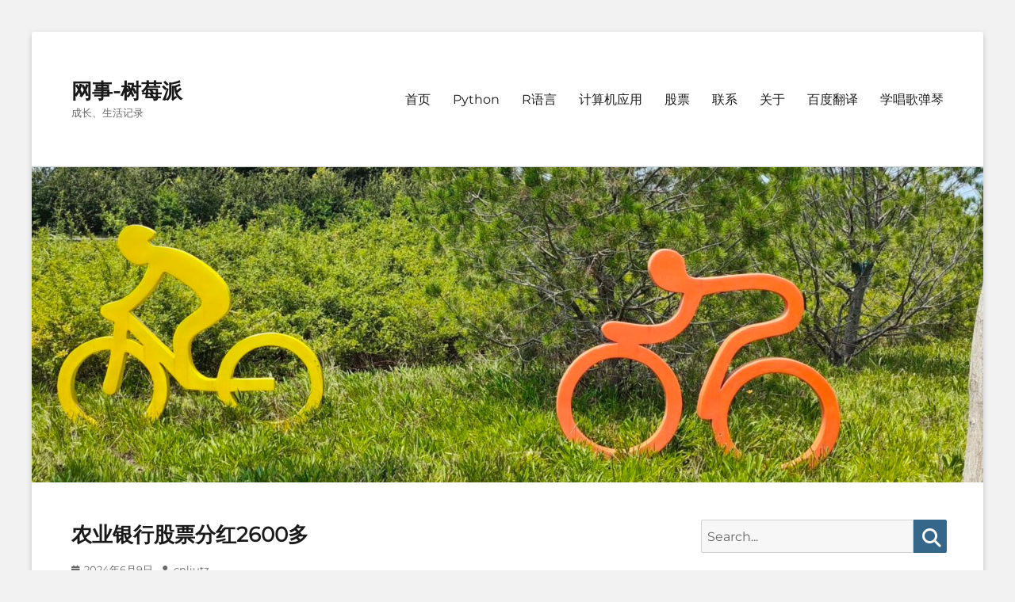

--- FILE ---
content_type: text/html; charset=UTF-8
request_url: http://cnliutz.ipyingshe.net/?p=4543
body_size: 45927
content:
        <!DOCTYPE html>
        <html lang="zh-Hans">
        
<head>
        <meta charset="UTF-8">
        <meta name="viewport" content="width=device-width, initial-scale=1, minimum-scale=1">
        <link rel="profile" href="http://gmpg.org/xfn/11">
        <link rel="pingback" href="http://cnliutz.ipyingshe.net/xmlrpc.php">
        <title>农业银行股票分红2600多 &#8211; 网事-树莓派</title>
<meta name='robots' content='max-image-preview:large' />
<link rel="alternate" type="application/rss+xml" title="网事-树莓派 &raquo; Feed" href="http://cnliutz.ipyingshe.net/?feed=rss2" />
<link rel="alternate" type="application/rss+xml" title="网事-树莓派 &raquo; 评论 Feed" href="http://cnliutz.ipyingshe.net/?feed=comments-rss2" />
<link rel="alternate" title="oEmbed (JSON)" type="application/json+oembed" href="http://cnliutz.ipyingshe.net/index.php?rest_route=%2Foembed%2F1.0%2Fembed&#038;url=http%3A%2F%2Fcnliutz.ipyingshe.net%2F%3Fp%3D4543" />
<link rel="alternate" title="oEmbed (XML)" type="text/xml+oembed" href="http://cnliutz.ipyingshe.net/index.php?rest_route=%2Foembed%2F1.0%2Fembed&#038;url=http%3A%2F%2Fcnliutz.ipyingshe.net%2F%3Fp%3D4543&#038;format=xml" />
<style id='wp-img-auto-sizes-contain-inline-css' type='text/css'>
img:is([sizes=auto i],[sizes^="auto," i]){contain-intrinsic-size:3000px 1500px}
/*# sourceURL=wp-img-auto-sizes-contain-inline-css */
</style>
<style id='wp-emoji-styles-inline-css' type='text/css'>

	img.wp-smiley, img.emoji {
		display: inline !important;
		border: none !important;
		box-shadow: none !important;
		height: 1em !important;
		width: 1em !important;
		margin: 0 0.07em !important;
		vertical-align: -0.1em !important;
		background: none !important;
		padding: 0 !important;
	}
/*# sourceURL=wp-emoji-styles-inline-css */
</style>
<style id='wp-block-library-inline-css' type='text/css'>
:root{--wp-block-synced-color:#7a00df;--wp-block-synced-color--rgb:122,0,223;--wp-bound-block-color:var(--wp-block-synced-color);--wp-editor-canvas-background:#ddd;--wp-admin-theme-color:#007cba;--wp-admin-theme-color--rgb:0,124,186;--wp-admin-theme-color-darker-10:#006ba1;--wp-admin-theme-color-darker-10--rgb:0,107,160.5;--wp-admin-theme-color-darker-20:#005a87;--wp-admin-theme-color-darker-20--rgb:0,90,135;--wp-admin-border-width-focus:2px}@media (min-resolution:192dpi){:root{--wp-admin-border-width-focus:1.5px}}.wp-element-button{cursor:pointer}:root .has-very-light-gray-background-color{background-color:#eee}:root .has-very-dark-gray-background-color{background-color:#313131}:root .has-very-light-gray-color{color:#eee}:root .has-very-dark-gray-color{color:#313131}:root .has-vivid-green-cyan-to-vivid-cyan-blue-gradient-background{background:linear-gradient(135deg,#00d084,#0693e3)}:root .has-purple-crush-gradient-background{background:linear-gradient(135deg,#34e2e4,#4721fb 50%,#ab1dfe)}:root .has-hazy-dawn-gradient-background{background:linear-gradient(135deg,#faaca8,#dad0ec)}:root .has-subdued-olive-gradient-background{background:linear-gradient(135deg,#fafae1,#67a671)}:root .has-atomic-cream-gradient-background{background:linear-gradient(135deg,#fdd79a,#004a59)}:root .has-nightshade-gradient-background{background:linear-gradient(135deg,#330968,#31cdcf)}:root .has-midnight-gradient-background{background:linear-gradient(135deg,#020381,#2874fc)}:root{--wp--preset--font-size--normal:16px;--wp--preset--font-size--huge:42px}.has-regular-font-size{font-size:1em}.has-larger-font-size{font-size:2.625em}.has-normal-font-size{font-size:var(--wp--preset--font-size--normal)}.has-huge-font-size{font-size:var(--wp--preset--font-size--huge)}.has-text-align-center{text-align:center}.has-text-align-left{text-align:left}.has-text-align-right{text-align:right}.has-fit-text{white-space:nowrap!important}#end-resizable-editor-section{display:none}.aligncenter{clear:both}.items-justified-left{justify-content:flex-start}.items-justified-center{justify-content:center}.items-justified-right{justify-content:flex-end}.items-justified-space-between{justify-content:space-between}.screen-reader-text{border:0;clip-path:inset(50%);height:1px;margin:-1px;overflow:hidden;padding:0;position:absolute;width:1px;word-wrap:normal!important}.screen-reader-text:focus{background-color:#ddd;clip-path:none;color:#444;display:block;font-size:1em;height:auto;left:5px;line-height:normal;padding:15px 23px 14px;text-decoration:none;top:5px;width:auto;z-index:100000}html :where(.has-border-color){border-style:solid}html :where([style*=border-top-color]){border-top-style:solid}html :where([style*=border-right-color]){border-right-style:solid}html :where([style*=border-bottom-color]){border-bottom-style:solid}html :where([style*=border-left-color]){border-left-style:solid}html :where([style*=border-width]){border-style:solid}html :where([style*=border-top-width]){border-top-style:solid}html :where([style*=border-right-width]){border-right-style:solid}html :where([style*=border-bottom-width]){border-bottom-style:solid}html :where([style*=border-left-width]){border-left-style:solid}html :where(img[class*=wp-image-]){height:auto;max-width:100%}:where(figure){margin:0 0 1em}html :where(.is-position-sticky){--wp-admin--admin-bar--position-offset:var(--wp-admin--admin-bar--height,0px)}@media screen and (max-width:600px){html :where(.is-position-sticky){--wp-admin--admin-bar--position-offset:0px}}

/*# sourceURL=wp-block-library-inline-css */
</style><style id='wp-block-calendar-inline-css' type='text/css'>
.wp-block-calendar{text-align:center}.wp-block-calendar td,.wp-block-calendar th{border:1px solid;padding:.25em}.wp-block-calendar th{font-weight:400}.wp-block-calendar caption{background-color:inherit}.wp-block-calendar table{border-collapse:collapse;width:100%}.wp-block-calendar table.has-background th{background-color:inherit}.wp-block-calendar table.has-text-color th{color:inherit}.wp-block-calendar :where(table:not(.has-text-color)){color:#40464d}.wp-block-calendar :where(table:not(.has-text-color)) td,.wp-block-calendar :where(table:not(.has-text-color)) th{border-color:#ddd}:where(.wp-block-calendar table:not(.has-background) th){background:#ddd}
/*# sourceURL=http://cnliutz.ipyingshe.net/wp-includes/blocks/calendar/style.min.css */
</style>
<style id='wp-block-image-inline-css' type='text/css'>
.wp-block-image>a,.wp-block-image>figure>a{display:inline-block}.wp-block-image img{box-sizing:border-box;height:auto;max-width:100%;vertical-align:bottom}@media not (prefers-reduced-motion){.wp-block-image img.hide{visibility:hidden}.wp-block-image img.show{animation:show-content-image .4s}}.wp-block-image[style*=border-radius] img,.wp-block-image[style*=border-radius]>a{border-radius:inherit}.wp-block-image.has-custom-border img{box-sizing:border-box}.wp-block-image.aligncenter{text-align:center}.wp-block-image.alignfull>a,.wp-block-image.alignwide>a{width:100%}.wp-block-image.alignfull img,.wp-block-image.alignwide img{height:auto;width:100%}.wp-block-image .aligncenter,.wp-block-image .alignleft,.wp-block-image .alignright,.wp-block-image.aligncenter,.wp-block-image.alignleft,.wp-block-image.alignright{display:table}.wp-block-image .aligncenter>figcaption,.wp-block-image .alignleft>figcaption,.wp-block-image .alignright>figcaption,.wp-block-image.aligncenter>figcaption,.wp-block-image.alignleft>figcaption,.wp-block-image.alignright>figcaption{caption-side:bottom;display:table-caption}.wp-block-image .alignleft{float:left;margin:.5em 1em .5em 0}.wp-block-image .alignright{float:right;margin:.5em 0 .5em 1em}.wp-block-image .aligncenter{margin-left:auto;margin-right:auto}.wp-block-image :where(figcaption){margin-bottom:1em;margin-top:.5em}.wp-block-image.is-style-circle-mask img{border-radius:9999px}@supports ((-webkit-mask-image:none) or (mask-image:none)) or (-webkit-mask-image:none){.wp-block-image.is-style-circle-mask img{border-radius:0;-webkit-mask-image:url('data:image/svg+xml;utf8,<svg viewBox="0 0 100 100" xmlns="http://www.w3.org/2000/svg"><circle cx="50" cy="50" r="50"/></svg>');mask-image:url('data:image/svg+xml;utf8,<svg viewBox="0 0 100 100" xmlns="http://www.w3.org/2000/svg"><circle cx="50" cy="50" r="50"/></svg>');mask-mode:alpha;-webkit-mask-position:center;mask-position:center;-webkit-mask-repeat:no-repeat;mask-repeat:no-repeat;-webkit-mask-size:contain;mask-size:contain}}:root :where(.wp-block-image.is-style-rounded img,.wp-block-image .is-style-rounded img){border-radius:9999px}.wp-block-image figure{margin:0}.wp-lightbox-container{display:flex;flex-direction:column;position:relative}.wp-lightbox-container img{cursor:zoom-in}.wp-lightbox-container img:hover+button{opacity:1}.wp-lightbox-container button{align-items:center;backdrop-filter:blur(16px) saturate(180%);background-color:#5a5a5a40;border:none;border-radius:4px;cursor:zoom-in;display:flex;height:20px;justify-content:center;opacity:0;padding:0;position:absolute;right:16px;text-align:center;top:16px;width:20px;z-index:100}@media not (prefers-reduced-motion){.wp-lightbox-container button{transition:opacity .2s ease}}.wp-lightbox-container button:focus-visible{outline:3px auto #5a5a5a40;outline:3px auto -webkit-focus-ring-color;outline-offset:3px}.wp-lightbox-container button:hover{cursor:pointer;opacity:1}.wp-lightbox-container button:focus{opacity:1}.wp-lightbox-container button:focus,.wp-lightbox-container button:hover,.wp-lightbox-container button:not(:hover):not(:active):not(.has-background){background-color:#5a5a5a40;border:none}.wp-lightbox-overlay{box-sizing:border-box;cursor:zoom-out;height:100vh;left:0;overflow:hidden;position:fixed;top:0;visibility:hidden;width:100%;z-index:100000}.wp-lightbox-overlay .close-button{align-items:center;cursor:pointer;display:flex;justify-content:center;min-height:40px;min-width:40px;padding:0;position:absolute;right:calc(env(safe-area-inset-right) + 16px);top:calc(env(safe-area-inset-top) + 16px);z-index:5000000}.wp-lightbox-overlay .close-button:focus,.wp-lightbox-overlay .close-button:hover,.wp-lightbox-overlay .close-button:not(:hover):not(:active):not(.has-background){background:none;border:none}.wp-lightbox-overlay .lightbox-image-container{height:var(--wp--lightbox-container-height);left:50%;overflow:hidden;position:absolute;top:50%;transform:translate(-50%,-50%);transform-origin:top left;width:var(--wp--lightbox-container-width);z-index:9999999999}.wp-lightbox-overlay .wp-block-image{align-items:center;box-sizing:border-box;display:flex;height:100%;justify-content:center;margin:0;position:relative;transform-origin:0 0;width:100%;z-index:3000000}.wp-lightbox-overlay .wp-block-image img{height:var(--wp--lightbox-image-height);min-height:var(--wp--lightbox-image-height);min-width:var(--wp--lightbox-image-width);width:var(--wp--lightbox-image-width)}.wp-lightbox-overlay .wp-block-image figcaption{display:none}.wp-lightbox-overlay button{background:none;border:none}.wp-lightbox-overlay .scrim{background-color:#fff;height:100%;opacity:.9;position:absolute;width:100%;z-index:2000000}.wp-lightbox-overlay.active{visibility:visible}@media not (prefers-reduced-motion){.wp-lightbox-overlay.active{animation:turn-on-visibility .25s both}.wp-lightbox-overlay.active img{animation:turn-on-visibility .35s both}.wp-lightbox-overlay.show-closing-animation:not(.active){animation:turn-off-visibility .35s both}.wp-lightbox-overlay.show-closing-animation:not(.active) img{animation:turn-off-visibility .25s both}.wp-lightbox-overlay.zoom.active{animation:none;opacity:1;visibility:visible}.wp-lightbox-overlay.zoom.active .lightbox-image-container{animation:lightbox-zoom-in .4s}.wp-lightbox-overlay.zoom.active .lightbox-image-container img{animation:none}.wp-lightbox-overlay.zoom.active .scrim{animation:turn-on-visibility .4s forwards}.wp-lightbox-overlay.zoom.show-closing-animation:not(.active){animation:none}.wp-lightbox-overlay.zoom.show-closing-animation:not(.active) .lightbox-image-container{animation:lightbox-zoom-out .4s}.wp-lightbox-overlay.zoom.show-closing-animation:not(.active) .lightbox-image-container img{animation:none}.wp-lightbox-overlay.zoom.show-closing-animation:not(.active) .scrim{animation:turn-off-visibility .4s forwards}}@keyframes show-content-image{0%{visibility:hidden}99%{visibility:hidden}to{visibility:visible}}@keyframes turn-on-visibility{0%{opacity:0}to{opacity:1}}@keyframes turn-off-visibility{0%{opacity:1;visibility:visible}99%{opacity:0;visibility:visible}to{opacity:0;visibility:hidden}}@keyframes lightbox-zoom-in{0%{transform:translate(calc((-100vw + var(--wp--lightbox-scrollbar-width))/2 + var(--wp--lightbox-initial-left-position)),calc(-50vh + var(--wp--lightbox-initial-top-position))) scale(var(--wp--lightbox-scale))}to{transform:translate(-50%,-50%) scale(1)}}@keyframes lightbox-zoom-out{0%{transform:translate(-50%,-50%) scale(1);visibility:visible}99%{visibility:visible}to{transform:translate(calc((-100vw + var(--wp--lightbox-scrollbar-width))/2 + var(--wp--lightbox-initial-left-position)),calc(-50vh + var(--wp--lightbox-initial-top-position))) scale(var(--wp--lightbox-scale));visibility:hidden}}
/*# sourceURL=http://cnliutz.ipyingshe.net/wp-includes/blocks/image/style.min.css */
</style>
<style id='wp-block-image-theme-inline-css' type='text/css'>
:root :where(.wp-block-image figcaption){color:#555;font-size:13px;text-align:center}.is-dark-theme :root :where(.wp-block-image figcaption){color:#ffffffa6}.wp-block-image{margin:0 0 1em}
/*# sourceURL=http://cnliutz.ipyingshe.net/wp-includes/blocks/image/theme.min.css */
</style>
<style id='wp-block-loginout-inline-css' type='text/css'>
.wp-block-loginout{box-sizing:border-box}
/*# sourceURL=http://cnliutz.ipyingshe.net/wp-includes/blocks/loginout/style.min.css */
</style>
<style id='wp-block-paragraph-inline-css' type='text/css'>
.is-small-text{font-size:.875em}.is-regular-text{font-size:1em}.is-large-text{font-size:2.25em}.is-larger-text{font-size:3em}.has-drop-cap:not(:focus):first-letter{float:left;font-size:8.4em;font-style:normal;font-weight:100;line-height:.68;margin:.05em .1em 0 0;text-transform:uppercase}body.rtl .has-drop-cap:not(:focus):first-letter{float:none;margin-left:.1em}p.has-drop-cap.has-background{overflow:hidden}:root :where(p.has-background){padding:1.25em 2.375em}:where(p.has-text-color:not(.has-link-color)) a{color:inherit}p.has-text-align-left[style*="writing-mode:vertical-lr"],p.has-text-align-right[style*="writing-mode:vertical-rl"]{rotate:180deg}
/*# sourceURL=http://cnliutz.ipyingshe.net/wp-includes/blocks/paragraph/style.min.css */
</style>
<style id='global-styles-inline-css' type='text/css'>
:root{--wp--preset--aspect-ratio--square: 1;--wp--preset--aspect-ratio--4-3: 4/3;--wp--preset--aspect-ratio--3-4: 3/4;--wp--preset--aspect-ratio--3-2: 3/2;--wp--preset--aspect-ratio--2-3: 2/3;--wp--preset--aspect-ratio--16-9: 16/9;--wp--preset--aspect-ratio--9-16: 9/16;--wp--preset--color--black: #000000;--wp--preset--color--cyan-bluish-gray: #abb8c3;--wp--preset--color--white: #ffffff;--wp--preset--color--pale-pink: #f78da7;--wp--preset--color--vivid-red: #cf2e2e;--wp--preset--color--luminous-vivid-orange: #ff6900;--wp--preset--color--luminous-vivid-amber: #fcb900;--wp--preset--color--light-green-cyan: #7bdcb5;--wp--preset--color--vivid-green-cyan: #00d084;--wp--preset--color--pale-cyan-blue: #8ed1fc;--wp--preset--color--vivid-cyan-blue: #0693e3;--wp--preset--color--vivid-purple: #9b51e0;--wp--preset--color--medium-black: #222222;--wp--preset--color--gray: #f2f2f2;--wp--preset--color--blue: #34678a;--wp--preset--gradient--vivid-cyan-blue-to-vivid-purple: linear-gradient(135deg,rgb(6,147,227) 0%,rgb(155,81,224) 100%);--wp--preset--gradient--light-green-cyan-to-vivid-green-cyan: linear-gradient(135deg,rgb(122,220,180) 0%,rgb(0,208,130) 100%);--wp--preset--gradient--luminous-vivid-amber-to-luminous-vivid-orange: linear-gradient(135deg,rgb(252,185,0) 0%,rgb(255,105,0) 100%);--wp--preset--gradient--luminous-vivid-orange-to-vivid-red: linear-gradient(135deg,rgb(255,105,0) 0%,rgb(207,46,46) 100%);--wp--preset--gradient--very-light-gray-to-cyan-bluish-gray: linear-gradient(135deg,rgb(238,238,238) 0%,rgb(169,184,195) 100%);--wp--preset--gradient--cool-to-warm-spectrum: linear-gradient(135deg,rgb(74,234,220) 0%,rgb(151,120,209) 20%,rgb(207,42,186) 40%,rgb(238,44,130) 60%,rgb(251,105,98) 80%,rgb(254,248,76) 100%);--wp--preset--gradient--blush-light-purple: linear-gradient(135deg,rgb(255,206,236) 0%,rgb(152,150,240) 100%);--wp--preset--gradient--blush-bordeaux: linear-gradient(135deg,rgb(254,205,165) 0%,rgb(254,45,45) 50%,rgb(107,0,62) 100%);--wp--preset--gradient--luminous-dusk: linear-gradient(135deg,rgb(255,203,112) 0%,rgb(199,81,192) 50%,rgb(65,88,208) 100%);--wp--preset--gradient--pale-ocean: linear-gradient(135deg,rgb(255,245,203) 0%,rgb(182,227,212) 50%,rgb(51,167,181) 100%);--wp--preset--gradient--electric-grass: linear-gradient(135deg,rgb(202,248,128) 0%,rgb(113,206,126) 100%);--wp--preset--gradient--midnight: linear-gradient(135deg,rgb(2,3,129) 0%,rgb(40,116,252) 100%);--wp--preset--font-size--small: 13px;--wp--preset--font-size--medium: 20px;--wp--preset--font-size--large: 26px;--wp--preset--font-size--x-large: 42px;--wp--preset--font-size--normal: 16px;--wp--preset--font-size--huge: 28px;--wp--preset--spacing--20: 0.44rem;--wp--preset--spacing--30: 0.67rem;--wp--preset--spacing--40: 1rem;--wp--preset--spacing--50: 1.5rem;--wp--preset--spacing--60: 2.25rem;--wp--preset--spacing--70: 3.38rem;--wp--preset--spacing--80: 5.06rem;--wp--preset--shadow--natural: 6px 6px 9px rgba(0, 0, 0, 0.2);--wp--preset--shadow--deep: 12px 12px 50px rgba(0, 0, 0, 0.4);--wp--preset--shadow--sharp: 6px 6px 0px rgba(0, 0, 0, 0.2);--wp--preset--shadow--outlined: 6px 6px 0px -3px rgb(255, 255, 255), 6px 6px rgb(0, 0, 0);--wp--preset--shadow--crisp: 6px 6px 0px rgb(0, 0, 0);}:where(.is-layout-flex){gap: 0.5em;}:where(.is-layout-grid){gap: 0.5em;}body .is-layout-flex{display: flex;}.is-layout-flex{flex-wrap: wrap;align-items: center;}.is-layout-flex > :is(*, div){margin: 0;}body .is-layout-grid{display: grid;}.is-layout-grid > :is(*, div){margin: 0;}:where(.wp-block-columns.is-layout-flex){gap: 2em;}:where(.wp-block-columns.is-layout-grid){gap: 2em;}:where(.wp-block-post-template.is-layout-flex){gap: 1.25em;}:where(.wp-block-post-template.is-layout-grid){gap: 1.25em;}.has-black-color{color: var(--wp--preset--color--black) !important;}.has-cyan-bluish-gray-color{color: var(--wp--preset--color--cyan-bluish-gray) !important;}.has-white-color{color: var(--wp--preset--color--white) !important;}.has-pale-pink-color{color: var(--wp--preset--color--pale-pink) !important;}.has-vivid-red-color{color: var(--wp--preset--color--vivid-red) !important;}.has-luminous-vivid-orange-color{color: var(--wp--preset--color--luminous-vivid-orange) !important;}.has-luminous-vivid-amber-color{color: var(--wp--preset--color--luminous-vivid-amber) !important;}.has-light-green-cyan-color{color: var(--wp--preset--color--light-green-cyan) !important;}.has-vivid-green-cyan-color{color: var(--wp--preset--color--vivid-green-cyan) !important;}.has-pale-cyan-blue-color{color: var(--wp--preset--color--pale-cyan-blue) !important;}.has-vivid-cyan-blue-color{color: var(--wp--preset--color--vivid-cyan-blue) !important;}.has-vivid-purple-color{color: var(--wp--preset--color--vivid-purple) !important;}.has-black-background-color{background-color: var(--wp--preset--color--black) !important;}.has-cyan-bluish-gray-background-color{background-color: var(--wp--preset--color--cyan-bluish-gray) !important;}.has-white-background-color{background-color: var(--wp--preset--color--white) !important;}.has-pale-pink-background-color{background-color: var(--wp--preset--color--pale-pink) !important;}.has-vivid-red-background-color{background-color: var(--wp--preset--color--vivid-red) !important;}.has-luminous-vivid-orange-background-color{background-color: var(--wp--preset--color--luminous-vivid-orange) !important;}.has-luminous-vivid-amber-background-color{background-color: var(--wp--preset--color--luminous-vivid-amber) !important;}.has-light-green-cyan-background-color{background-color: var(--wp--preset--color--light-green-cyan) !important;}.has-vivid-green-cyan-background-color{background-color: var(--wp--preset--color--vivid-green-cyan) !important;}.has-pale-cyan-blue-background-color{background-color: var(--wp--preset--color--pale-cyan-blue) !important;}.has-vivid-cyan-blue-background-color{background-color: var(--wp--preset--color--vivid-cyan-blue) !important;}.has-vivid-purple-background-color{background-color: var(--wp--preset--color--vivid-purple) !important;}.has-black-border-color{border-color: var(--wp--preset--color--black) !important;}.has-cyan-bluish-gray-border-color{border-color: var(--wp--preset--color--cyan-bluish-gray) !important;}.has-white-border-color{border-color: var(--wp--preset--color--white) !important;}.has-pale-pink-border-color{border-color: var(--wp--preset--color--pale-pink) !important;}.has-vivid-red-border-color{border-color: var(--wp--preset--color--vivid-red) !important;}.has-luminous-vivid-orange-border-color{border-color: var(--wp--preset--color--luminous-vivid-orange) !important;}.has-luminous-vivid-amber-border-color{border-color: var(--wp--preset--color--luminous-vivid-amber) !important;}.has-light-green-cyan-border-color{border-color: var(--wp--preset--color--light-green-cyan) !important;}.has-vivid-green-cyan-border-color{border-color: var(--wp--preset--color--vivid-green-cyan) !important;}.has-pale-cyan-blue-border-color{border-color: var(--wp--preset--color--pale-cyan-blue) !important;}.has-vivid-cyan-blue-border-color{border-color: var(--wp--preset--color--vivid-cyan-blue) !important;}.has-vivid-purple-border-color{border-color: var(--wp--preset--color--vivid-purple) !important;}.has-vivid-cyan-blue-to-vivid-purple-gradient-background{background: var(--wp--preset--gradient--vivid-cyan-blue-to-vivid-purple) !important;}.has-light-green-cyan-to-vivid-green-cyan-gradient-background{background: var(--wp--preset--gradient--light-green-cyan-to-vivid-green-cyan) !important;}.has-luminous-vivid-amber-to-luminous-vivid-orange-gradient-background{background: var(--wp--preset--gradient--luminous-vivid-amber-to-luminous-vivid-orange) !important;}.has-luminous-vivid-orange-to-vivid-red-gradient-background{background: var(--wp--preset--gradient--luminous-vivid-orange-to-vivid-red) !important;}.has-very-light-gray-to-cyan-bluish-gray-gradient-background{background: var(--wp--preset--gradient--very-light-gray-to-cyan-bluish-gray) !important;}.has-cool-to-warm-spectrum-gradient-background{background: var(--wp--preset--gradient--cool-to-warm-spectrum) !important;}.has-blush-light-purple-gradient-background{background: var(--wp--preset--gradient--blush-light-purple) !important;}.has-blush-bordeaux-gradient-background{background: var(--wp--preset--gradient--blush-bordeaux) !important;}.has-luminous-dusk-gradient-background{background: var(--wp--preset--gradient--luminous-dusk) !important;}.has-pale-ocean-gradient-background{background: var(--wp--preset--gradient--pale-ocean) !important;}.has-electric-grass-gradient-background{background: var(--wp--preset--gradient--electric-grass) !important;}.has-midnight-gradient-background{background: var(--wp--preset--gradient--midnight) !important;}.has-small-font-size{font-size: var(--wp--preset--font-size--small) !important;}.has-medium-font-size{font-size: var(--wp--preset--font-size--medium) !important;}.has-large-font-size{font-size: var(--wp--preset--font-size--large) !important;}.has-x-large-font-size{font-size: var(--wp--preset--font-size--x-large) !important;}
/*# sourceURL=global-styles-inline-css */
</style>

<style id='classic-theme-styles-inline-css' type='text/css'>
/*! This file is auto-generated */
.wp-block-button__link{color:#fff;background-color:#32373c;border-radius:9999px;box-shadow:none;text-decoration:none;padding:calc(.667em + 2px) calc(1.333em + 2px);font-size:1.125em}.wp-block-file__button{background:#32373c;color:#fff;text-decoration:none}
/*# sourceURL=/wp-includes/css/classic-themes.min.css */
</style>
<link rel='stylesheet' id='clean-education-fonts-css' href='http://cnliutz.ipyingshe.net/wp-content/fonts/1be2b942fff87af907fd72d87f111537.css?ver=2.4.1' type='text/css' media='all' />
<link rel='stylesheet' id='clean-education-style-css' href='http://cnliutz.ipyingshe.net/wp-content/themes/clean-education/style.css?ver=20251217-42011' type='text/css' media='all' />
<link rel='stylesheet' id='clean-education-block-style-css' href='http://cnliutz.ipyingshe.net/wp-content/themes/clean-education/css/blocks.css?ver=1.0' type='text/css' media='all' />
<link rel='stylesheet' id='font-awesome-css' href='http://cnliutz.ipyingshe.net/wp-content/themes/clean-education/css/font-awesome/css/all.min.css?ver=6.7.2' type='text/css' media='all' />
<script type="text/javascript" async src="http://cnliutz.ipyingshe.net/wp-content/plugins/burst-statistics/assets/js/timeme/timeme.min.js?ver=1767951368" id="burst-timeme-js"></script>
<script type="text/javascript" async src="http://cnliutz.ipyingshe.net/wp-content/uploads/burst/js/burst.min.js?ver=1768745170" id="burst-js"></script>
<script type="text/javascript" src="http://cnliutz.ipyingshe.net/wp-includes/js/jquery/jquery.min.js?ver=3.7.1" id="jquery-core-js"></script>
<script type="text/javascript" src="http://cnliutz.ipyingshe.net/wp-includes/js/jquery/jquery-migrate.min.js?ver=3.4.1" id="jquery-migrate-js"></script>
<script type="text/javascript" id="clean-education-custom-scripts-js-extra">
/* <![CDATA[ */
var screenReaderText = {"expand":"expand child menu","collapse":"collapse child menu"};
//# sourceURL=clean-education-custom-scripts-js-extra
/* ]]> */
</script>
<script type="text/javascript" src="http://cnliutz.ipyingshe.net/wp-content/themes/clean-education/js/custom-scripts.min.js" id="clean-education-custom-scripts-js"></script>
<link rel="https://api.w.org/" href="http://cnliutz.ipyingshe.net/index.php?rest_route=/" /><link rel="alternate" title="JSON" type="application/json" href="http://cnliutz.ipyingshe.net/index.php?rest_route=/wp/v2/posts/4543" /><link rel="EditURI" type="application/rsd+xml" title="RSD" href="http://cnliutz.ipyingshe.net/xmlrpc.php?rsd" />
<meta name="generator" content="WordPress 6.9" />
<link rel="canonical" href="http://cnliutz.ipyingshe.net/?p=4543" />
<link rel='shortlink' href='http://cnliutz.ipyingshe.net/?p=4543' />
<style type="text/css">.recentcomments a{display:inline !important;padding:0 !important;margin:0 !important;}</style><link rel="icon" href="http://cnliutz.ipyingshe.net/wp-content/uploads/2023/03/cropped-mmexport1679545912979-32x32.jpg" sizes="32x32" />
<link rel="icon" href="http://cnliutz.ipyingshe.net/wp-content/uploads/2023/03/cropped-mmexport1679545912979-192x192.jpg" sizes="192x192" />
<link rel="apple-touch-icon" href="http://cnliutz.ipyingshe.net/wp-content/uploads/2023/03/cropped-mmexport1679545912979-180x180.jpg" />
<meta name="msapplication-TileImage" content="http://cnliutz.ipyingshe.net/wp-content/uploads/2023/03/cropped-mmexport1679545912979-270x270.jpg" />
</head>

<body class="wp-singular post-template-default single single-post postid-4543 single-format-standard wp-embed-responsive wp-theme-clean-education group-blog two-columns content-left excerpt-image-left mobile-menu-one" data-burst_id="4543" data-burst_type="post">


        <div id="page" class="hfeed site">
                <a class="skip-link screen-reader-text" href="#content">Skip to content</a>

        <header id="masthead" class="site-header" role="banner">
            <div class="wrapper site-header-main">
        <div class="site-branding"><div id="site-header" ><p class="site-title"><a href="http://cnliutz.ipyingshe.net/">网事-树莓派</a></p><p class="site-description">成长、生活记录</p>
		</div><!-- #site-header --></div><!-- #site-branding-->        <button id="menu-toggle-primary" class="menu-toggle">Menu</button>

        <div id="site-header-menu-primary" class="site-header-menu">
                <nav id="site-navigation-primary" class="main-navigation" role="navigation" aria-label="Primary Menu">
                <h3 class="screen-reader-text">Primary menu</h3>
                    <ul id="menu-%e9%a1%b6%e9%83%a8%e8%8f%9c%e5%8d%95" class="menu primary-menu"><li id="menu-item-640" class="menu-item menu-item-type-post_type menu-item-object-page menu-item-640"><a href="http://cnliutz.ipyingshe.net/?page_id=16">首页</a></li>
<li id="menu-item-149" class="menu-item menu-item-type-taxonomy menu-item-object-category menu-item-149"><a href="http://cnliutz.ipyingshe.net/?cat=2">Python</a></li>
<li id="menu-item-493" class="menu-item menu-item-type-taxonomy menu-item-object-category menu-item-493"><a href="http://cnliutz.ipyingshe.net/?cat=15">R语言</a></li>
<li id="menu-item-152" class="menu-item menu-item-type-taxonomy menu-item-object-category menu-item-152"><a href="http://cnliutz.ipyingshe.net/?cat=6">计算机应用</a></li>
<li id="menu-item-6298" class="menu-item menu-item-type-taxonomy menu-item-object-category current-post-ancestor current-menu-parent current-post-parent menu-item-6298"><a href="http://cnliutz.ipyingshe.net/?cat=24">股票</a></li>
<li id="menu-item-118" class="menu-item menu-item-type-post_type menu-item-object-page menu-item-118"><a href="http://cnliutz.ipyingshe.net/?page_id=18">联系</a></li>
<li id="menu-item-116" class="menu-item menu-item-type-post_type menu-item-object-page menu-item-116"><a href="http://cnliutz.ipyingshe.net/?page_id=17">关于</a></li>
<li id="menu-item-7" class="menu-item menu-item-type-custom menu-item-object-custom menu-item-7"><a href="https://fanyi.baidu.com/#auto/zh/">百度翻译</a></li>
<li id="menu-item-4025" class="menu-item menu-item-type-custom menu-item-object-custom menu-item-4025"><a href="https://appus2poq1b8151.h5.xiaoeknow.com/giftcode/0057796915230554237">学唱歌弹琴</a></li>
</ul>                </nav><!-- .main-navigation -->
        </div><!-- .site-header-menu -->
                </div><!-- .wrapper -->
        </header><!-- #masthead -->
        <!-- refreshing cache --><div id="header-featured-image">
					<div class="wrapper"><img class="wp-post-image" alt="" src="http://cnliutz.ipyingshe.net/wp-content/uploads/2023/07/cropped-IMG_20230726_114720-1-scaled-1.jpg" /></div><!-- .wrapper -->
				</div><!-- #header-featured-image -->        <div id="content" class="site-content">
            <div class="wrapper">
    
	<div id="primary" class="content-area">
		<main id="main" class="site-main" role="main">

			
				
<article id="post-4543" class="post-4543 post type-post status-publish format-standard hentry category-24 category-11">
	<!-- Page/Post Single Image Disabled or No Image set in Post Thumbnail -->
	<div class="entry-container">
		<header class="entry-header">
			<h1 class="entry-title">农业银行股票分红2600多</h1>

			<p class="entry-meta"><span class="posted-on"><span class="screen-reader-text">Posted on</span><a href="http://cnliutz.ipyingshe.net/?p=4543" rel="bookmark"><time class="entry-date published" datetime="2024-06-09T06:11:32+08:00">2024年6月9日</time><time class="updated" datetime="2024-06-09T06:11:51+08:00">2024年6月9日</time></a></span><span class="byline"><span class="author vcard"><span class="screen-reader-text">Author</span><a class="url fn n" href="http://cnliutz.ipyingshe.net/?author=1">cnliutz</a></span></span></p><!-- .entry-meta -->		</header><!-- .entry-header -->

		<div class="entry-content">
			
<p>分红相当于年5%的利息，我的农行股票大概是49,000多。</p>



<figure class="wp-block-image size-large"><img fetchpriority="high" decoding="async" width="461" height="1024" src="http://cnliutz.ipyingshe.net/wp-content/uploads/2024/06/1000047638-461x1024.jpg" alt="" class="wp-image-4544" srcset="http://cnliutz.ipyingshe.net/wp-content/uploads/2024/06/1000047638-461x1024.jpg 461w, http://cnliutz.ipyingshe.net/wp-content/uploads/2024/06/1000047638-135x300.jpg 135w, http://cnliutz.ipyingshe.net/wp-content/uploads/2024/06/1000047638-768x1707.jpg 768w, http://cnliutz.ipyingshe.net/wp-content/uploads/2024/06/1000047638-691x1536.jpg 691w, http://cnliutz.ipyingshe.net/wp-content/uploads/2024/06/1000047638-922x2048.jpg 922w, http://cnliutz.ipyingshe.net/wp-content/uploads/2024/06/1000047638-scaled.jpg 1152w" sizes="(max-width: 461px) 100vw, 461px" /></figure>
					</div><!-- .entry-content -->

		<footer class="entry-footer">
			<p class="entry-meta"><span class="cat-links"><span class="screen-reader-text">Categories</span><a href="http://cnliutz.ipyingshe.net/?cat=24" rel="category">股票</a>, <a href="http://cnliutz.ipyingshe.net/?cat=11" rel="category">记录生活</a></span></p><!-- .entry-meta -->		</footer><!-- .entry-footer -->
	</div><!-- .entry-container -->
</article><!-- #post-## -->
				
	<nav class="navigation post-navigation" aria-label="文章">
		<h2 class="screen-reader-text">文章导航</h2>
		<div class="nav-links"><div class="nav-previous"><a href="http://cnliutz.ipyingshe.net/?p=4535" rel="prev"><span class="meta-nav" aria-hidden="true">&larr; Previous</span> <span class="screen-reader-text">Previous post:</span> <span class="post-title">回到沧州2024-6-8跑了趟顺风车-河北聚仁-凯西</span></a></div><div class="nav-next"><a href="http://cnliutz.ipyingshe.net/?p=4548" rel="next"><span class="meta-nav" aria-hidden="true">Next &rarr;</span> <span class="screen-reader-text">Next post:</span> <span class="post-title">冀中能源分红每股0.6元</span></a></div></div>
	</nav>			
		</main><!-- #main -->
	</div><!-- #primary -->

	<aside class="sidebar sidebar-primary widget-area" role="complementary">
		<section id="search-2" class="widget widget_search"><div class="widget-wrap">
<form role="search" method="get" class="search-form" action="http://cnliutz.ipyingshe.net/">
	<label>
		<span class="screen-reader-text">Search for:</span>
		<input type="search" class="search-field" placeholder="Search..." value="" name="s" title="Search for:">
	</label>
	<button type="submit" class="search-submit"><span class="screen-reader-text">Search</span></button>
</form>
</div><!-- .widget-wrap --></section><!-- .widget --><section id="categories-2" class="widget widget_categories"><div class="widget-wrap"><h2 class="widget-title">分类</h2>
			<ul>
					<li class="cat-item cat-item-14"><a href="http://cnliutz.ipyingshe.net/?cat=14">Jesus Christ LDS</a>
</li>
	<li class="cat-item cat-item-18"><a href="http://cnliutz.ipyingshe.net/?cat=18">LaTex</a>
</li>
	<li class="cat-item cat-item-20"><a href="http://cnliutz.ipyingshe.net/?cat=20">linux</a>
</li>
	<li class="cat-item cat-item-19"><a href="http://cnliutz.ipyingshe.net/?cat=19">MacOS</a>
</li>
	<li class="cat-item cat-item-16"><a href="http://cnliutz.ipyingshe.net/?cat=16">PHP</a>
</li>
	<li class="cat-item cat-item-2"><a href="http://cnliutz.ipyingshe.net/?cat=2">Python</a>
</li>
	<li class="cat-item cat-item-10"><a href="http://cnliutz.ipyingshe.net/?cat=10">Python知识点技巧</a>
</li>
	<li class="cat-item cat-item-15"><a href="http://cnliutz.ipyingshe.net/?cat=15">R语言</a>
</li>
	<li class="cat-item cat-item-3"><a href="http://cnliutz.ipyingshe.net/?cat=3">交流阵地</a>
</li>
	<li class="cat-item cat-item-1"><a href="http://cnliutz.ipyingshe.net/?cat=1">未分类</a>
</li>
	<li class="cat-item cat-item-5"><a href="http://cnliutz.ipyingshe.net/?cat=5">统计学</a>
</li>
	<li class="cat-item cat-item-24"><a href="http://cnliutz.ipyingshe.net/?cat=24">股票</a>
</li>
	<li class="cat-item cat-item-6"><a href="http://cnliutz.ipyingshe.net/?cat=6">计算机应用</a>
</li>
	<li class="cat-item cat-item-11"><a href="http://cnliutz.ipyingshe.net/?cat=11">记录生活</a>
</li>
	<li class="cat-item cat-item-27"><a href="http://cnliutz.ipyingshe.net/?cat=27">音乐</a>
</li>
			</ul>

			</div><!-- .widget-wrap --></section><!-- .widget -->
		<section id="recent-posts-2" class="widget widget_recent_entries"><div class="widget-wrap">
		<h2 class="widget-title">近期文章</h2>
		<ul>
											<li>
					<a href="http://cnliutz.ipyingshe.net/?p=6909">最近股市</a>
											<span class="post-date">2026年1月18日</span>
									</li>
											<li>
					<a href="http://cnliutz.ipyingshe.net/?p=6906">linux 图片视频编辑软件</a>
											<span class="post-date">2026年1月18日</span>
									</li>
											<li>
					<a href="http://cnliutz.ipyingshe.net/?p=6903">昨天记事</a>
											<span class="post-date">2026年1月17日</span>
									</li>
											<li>
					<a href="http://cnliutz.ipyingshe.net/?p=6896">密码保护：医专图书馆捐书</a>
											<span class="post-date">2026年1月17日</span>
									</li>
											<li>
					<a href="http://cnliutz.ipyingshe.net/?p=6884">鱼皮的氛围编程</a>
											<span class="post-date">2026年1月16日</span>
									</li>
					</ul>

		</div><!-- .widget-wrap --></section><!-- .widget --><section id="recent-comments-2" class="widget widget_recent_comments"><div class="widget-wrap"><h2 class="widget-title">近期评论</h2><ul id="recentcomments"><li class="recentcomments"><span class="comment-author-link">cnliutz</span> 发表在《<a href="http://cnliutz.ipyingshe.net/?p=1141#comment-12">河北省阜城县刘南星阁村刘氏族谱-铁柱直系</a>》</li><li class="recentcomments"><span class="comment-author-link">cnliutz</span> 发表在《<a href="http://cnliutz.ipyingshe.net/?p=1219#comment-11">近日买了amd tx580 2048sp（cuda）显卡</a>》</li><li class="recentcomments"><span class="comment-author-link">cnliutz</span> 发表在《<a href="http://cnliutz.ipyingshe.net/?p=1013#comment-10">在线LaTeX公式编辑器</a>》</li></ul></div><!-- .widget-wrap --></section><!-- .widget --><section id="block-4" class="widget widget_block widget_calendar"><div class="widget-wrap"><div class="wp-block-calendar"><table id="wp-calendar" class="wp-calendar-table">
	<caption>2026 年 1 月</caption>
	<thead>
	<tr>
		<th scope="col" aria-label="星期一">一</th>
		<th scope="col" aria-label="星期二">二</th>
		<th scope="col" aria-label="星期三">三</th>
		<th scope="col" aria-label="星期四">四</th>
		<th scope="col" aria-label="星期五">五</th>
		<th scope="col" aria-label="星期六">六</th>
		<th scope="col" aria-label="星期日">日</th>
	</tr>
	</thead>
	<tbody>
	<tr>
		<td colspan="3" class="pad">&nbsp;</td><td>1</td><td><a href="http://192.168.1.29/?m=20260102" aria-label="2026年1月2日 发布的文章">2</a></td><td><a href="http://192.168.1.29/?m=20260103" aria-label="2026年1月3日 发布的文章">3</a></td><td>4</td>
	</tr>
	<tr>
		<td>5</td><td>6</td><td><a href="http://192.168.1.29/?m=20260107" aria-label="2026年1月7日 发布的文章">7</a></td><td><a href="http://192.168.1.29/?m=20260108" aria-label="2026年1月8日 发布的文章">8</a></td><td><a href="http://192.168.1.29/?m=20260109" aria-label="2026年1月9日 发布的文章">9</a></td><td>10</td><td>11</td>
	</tr>
	<tr>
		<td><a href="http://192.168.1.29/?m=20260112" aria-label="2026年1月12日 发布的文章">12</a></td><td><a href="http://192.168.1.29/?m=20260113" aria-label="2026年1月13日 发布的文章">13</a></td><td><a href="http://192.168.1.29/?m=20260114" aria-label="2026年1月14日 发布的文章">14</a></td><td>15</td><td><a href="http://192.168.1.29/?m=20260116" aria-label="2026年1月16日 发布的文章">16</a></td><td><a href="http://192.168.1.29/?m=20260117" aria-label="2026年1月17日 发布的文章">17</a></td><td id="today"><a href="http://192.168.1.29/?m=20260118" aria-label="2026年1月18日 发布的文章">18</a></td>
	</tr>
	<tr>
		<td>19</td><td>20</td><td>21</td><td>22</td><td>23</td><td>24</td><td>25</td>
	</tr>
	<tr>
		<td>26</td><td>27</td><td>28</td><td>29</td><td>30</td><td>31</td>
		<td class="pad" colspan="1">&nbsp;</td>
	</tr>
	</tbody>
	</table><nav aria-label="上个月及下个月" class="wp-calendar-nav">
		<span class="wp-calendar-nav-prev"><a href="http://192.168.1.29/?m=202512">&laquo; 12 月</a></span>
		<span class="pad">&nbsp;</span>
		<span class="wp-calendar-nav-next">&nbsp;</span>
	</nav></div></div><!-- .widget-wrap --></section><!-- .widget --><section id="block-5" class="widget widget_block"><div class="widget-wrap"><div class="logged-out wp-block-loginout"><a href="http://cnliutz.ipyingshe.net/wp-login.php?redirect_to=http%3A%2F%2Fcnliutz.ipyingshe.net%2F%3Fp%3D4543">登录</a></div></div><!-- .widget-wrap --></section><!-- .widget -->	</aside><!-- .sidebar sidebar-primary widget-area -->

            </div><!-- .wrapper -->
        </div><!-- #content -->
        
        <footer id="colophon" class="site-footer" role="contentinfo">
            <div class="wrapper">
        
    	<div id="site-generator" class="site-info two">
    		<div class="wrapper">
    			<div id="footer-left-content" class="copyright">Copyright &copy; 2026 <a href="http://50btvfr9.ipyingshe.net:5347/">网事-树莓派</a>. All Rights Reserved. </div>

    			<div id="footer-right-content" class="powered">Clean Education&nbsp;by&nbsp;<a target="_blank" href="https://catchthemes.com/">Catch Themes</a></div>
			</div><!-- .wrapper -->
		</div><!-- #site-generator -->            </div><!-- .wrapper -->
        </footer><!-- #colophon -->
                </div><!-- #page -->
        
<a href="#masthead" id="scrollup" class="scroll-to-top"><span class="screen-reader-text">Scroll Up</span></a>
<script type="text/javascript" src="http://cnliutz.ipyingshe.net/wp-content/themes/clean-education/js/navigation.min.js?ver=2.4.1" id="clean-education-navigation-js"></script>
<script type="text/javascript" src="http://cnliutz.ipyingshe.net/wp-content/themes/clean-education/js/skip-link-focus-fix.min.js?ver=2.4.1" id="clean-education-skip-link-focus-fix-js"></script>
<script type="text/javascript" src="http://cnliutz.ipyingshe.net/wp-content/themes/clean-education/js/jquery.cycle/jquery.cycle2.min.js?ver=2.1.5" id="jquery-cycle2-js"></script>
<script type="text/javascript" src="http://cnliutz.ipyingshe.net/wp-content/themes/clean-education/js/jquery.cycle/jquery.cycle2.flip.min.js?ver=2.4.1" id="jquery-cycle2-flip-js"></script>
<script type="text/javascript" src="http://cnliutz.ipyingshe.net/wp-content/themes/clean-education/js/scrollup.min.js?ver=2.4.1" id="clean-education-scrollup-js"></script>
<script id="wp-emoji-settings" type="application/json">
{"baseUrl":"https://s.w.org/images/core/emoji/17.0.2/72x72/","ext":".png","svgUrl":"https://s.w.org/images/core/emoji/17.0.2/svg/","svgExt":".svg","source":{"concatemoji":"http://cnliutz.ipyingshe.net/wp-includes/js/wp-emoji-release.min.js?ver=6.9"}}
</script>
<script type="module">
/* <![CDATA[ */
/*! This file is auto-generated */
const a=JSON.parse(document.getElementById("wp-emoji-settings").textContent),o=(window._wpemojiSettings=a,"wpEmojiSettingsSupports"),s=["flag","emoji"];function i(e){try{var t={supportTests:e,timestamp:(new Date).valueOf()};sessionStorage.setItem(o,JSON.stringify(t))}catch(e){}}function c(e,t,n){e.clearRect(0,0,e.canvas.width,e.canvas.height),e.fillText(t,0,0);t=new Uint32Array(e.getImageData(0,0,e.canvas.width,e.canvas.height).data);e.clearRect(0,0,e.canvas.width,e.canvas.height),e.fillText(n,0,0);const a=new Uint32Array(e.getImageData(0,0,e.canvas.width,e.canvas.height).data);return t.every((e,t)=>e===a[t])}function p(e,t){e.clearRect(0,0,e.canvas.width,e.canvas.height),e.fillText(t,0,0);var n=e.getImageData(16,16,1,1);for(let e=0;e<n.data.length;e++)if(0!==n.data[e])return!1;return!0}function u(e,t,n,a){switch(t){case"flag":return n(e,"\ud83c\udff3\ufe0f\u200d\u26a7\ufe0f","\ud83c\udff3\ufe0f\u200b\u26a7\ufe0f")?!1:!n(e,"\ud83c\udde8\ud83c\uddf6","\ud83c\udde8\u200b\ud83c\uddf6")&&!n(e,"\ud83c\udff4\udb40\udc67\udb40\udc62\udb40\udc65\udb40\udc6e\udb40\udc67\udb40\udc7f","\ud83c\udff4\u200b\udb40\udc67\u200b\udb40\udc62\u200b\udb40\udc65\u200b\udb40\udc6e\u200b\udb40\udc67\u200b\udb40\udc7f");case"emoji":return!a(e,"\ud83e\u1fac8")}return!1}function f(e,t,n,a){let r;const o=(r="undefined"!=typeof WorkerGlobalScope&&self instanceof WorkerGlobalScope?new OffscreenCanvas(300,150):document.createElement("canvas")).getContext("2d",{willReadFrequently:!0}),s=(o.textBaseline="top",o.font="600 32px Arial",{});return e.forEach(e=>{s[e]=t(o,e,n,a)}),s}function r(e){var t=document.createElement("script");t.src=e,t.defer=!0,document.head.appendChild(t)}a.supports={everything:!0,everythingExceptFlag:!0},new Promise(t=>{let n=function(){try{var e=JSON.parse(sessionStorage.getItem(o));if("object"==typeof e&&"number"==typeof e.timestamp&&(new Date).valueOf()<e.timestamp+604800&&"object"==typeof e.supportTests)return e.supportTests}catch(e){}return null}();if(!n){if("undefined"!=typeof Worker&&"undefined"!=typeof OffscreenCanvas&&"undefined"!=typeof URL&&URL.createObjectURL&&"undefined"!=typeof Blob)try{var e="postMessage("+f.toString()+"("+[JSON.stringify(s),u.toString(),c.toString(),p.toString()].join(",")+"));",a=new Blob([e],{type:"text/javascript"});const r=new Worker(URL.createObjectURL(a),{name:"wpTestEmojiSupports"});return void(r.onmessage=e=>{i(n=e.data),r.terminate(),t(n)})}catch(e){}i(n=f(s,u,c,p))}t(n)}).then(e=>{for(const n in e)a.supports[n]=e[n],a.supports.everything=a.supports.everything&&a.supports[n],"flag"!==n&&(a.supports.everythingExceptFlag=a.supports.everythingExceptFlag&&a.supports[n]);var t;a.supports.everythingExceptFlag=a.supports.everythingExceptFlag&&!a.supports.flag,a.supports.everything||((t=a.source||{}).concatemoji?r(t.concatemoji):t.wpemoji&&t.twemoji&&(r(t.twemoji),r(t.wpemoji)))});
//# sourceURL=http://cnliutz.ipyingshe.net/wp-includes/js/wp-emoji-loader.min.js
/* ]]> */
</script>

</body>
</html><!--
Performance optimized by Redis Object Cache. Learn more: https://wprediscache.com

使用 Predis (v2.4.0) 从 Redis 检索了 1344 个对象 (2 MB)。
-->
